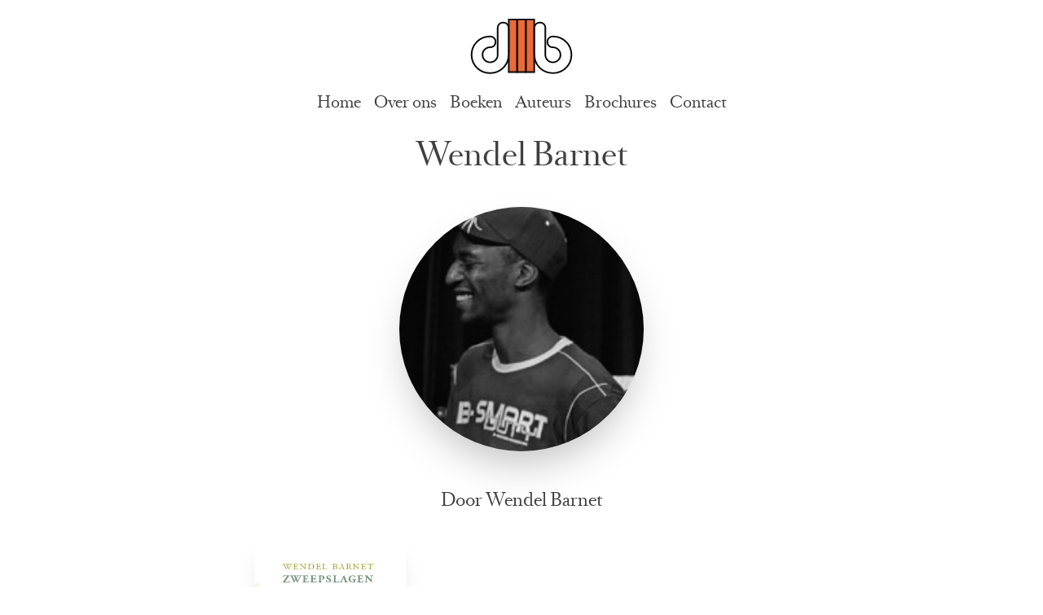

--- FILE ---
content_type: text/html; charset=UTF-8
request_url: https://www.uitgeverijdebrouwerij.nl/auteurs/wendel-barnet/
body_size: 12598
content:
<!doctype html>
<html lang="nl-NL">
<head>
	<meta charset="UTF-8">
	<meta name="viewport" content="width=device-width, initial-scale=1">
	<link rel="profile" href="https://gmpg.org/xfn/11">

	<link rel="apple-touch-icon" sizes="180x180" href="/wp-content/themes/udb/fav/apple-touch-icon.png">
	<link rel="icon" type="image/png" sizes="32x32" href="/wp-content/themes/udb/fav/favicon-32x32.png">
	<link rel="icon" type="image/png" sizes="16x16" href="/wp-content/themes/udb/fav/favicon-16x16.png">
	<link rel="manifest" href="/wp-content/themes/udb/fav/site.webmanifest">
	<link rel="mask-icon" href="/wp-content/themes/udb/fav/safari-pinned-tab.svg" color="#5bbad5">
	<meta name="msapplication-TileColor" content="#da532c">
	<meta name="theme-color" content="#ffffff">

	<title>Wendel Barnet &#8211; Uitgeverij de Brouwerij</title>
<meta name='robots' content='max-image-preview:large' />
<link rel="alternate" type="application/rss+xml" title="Uitgeverij de Brouwerij &raquo; feed" href="https://www.uitgeverijdebrouwerij.nl/feed/" />
<link rel="alternate" type="application/rss+xml" title="Uitgeverij de Brouwerij &raquo; reacties feed" href="https://www.uitgeverijdebrouwerij.nl/comments/feed/" />
<link rel="alternate" type="application/rss+xml" title="Uitgeverij de Brouwerij &raquo; Wendel Barnet reacties feed" href="https://www.uitgeverijdebrouwerij.nl/auteurs/wendel-barnet/feed/" />
<link rel="alternate" title="oEmbed (JSON)" type="application/json+oembed" href="https://www.uitgeverijdebrouwerij.nl/wp-json/oembed/1.0/embed?url=https%3A%2F%2Fwww.uitgeverijdebrouwerij.nl%2Fauteurs%2Fwendel-barnet%2F" />
<link rel="alternate" title="oEmbed (XML)" type="text/xml+oembed" href="https://www.uitgeverijdebrouwerij.nl/wp-json/oembed/1.0/embed?url=https%3A%2F%2Fwww.uitgeverijdebrouwerij.nl%2Fauteurs%2Fwendel-barnet%2F&#038;format=xml" />
<style id='wp-img-auto-sizes-contain-inline-css'>
img:is([sizes=auto i],[sizes^="auto," i]){contain-intrinsic-size:3000px 1500px}
/*# sourceURL=wp-img-auto-sizes-contain-inline-css */
</style>
<style id='wp-emoji-styles-inline-css'>

	img.wp-smiley, img.emoji {
		display: inline !important;
		border: none !important;
		box-shadow: none !important;
		height: 1em !important;
		width: 1em !important;
		margin: 0 0.07em !important;
		vertical-align: -0.1em !important;
		background: none !important;
		padding: 0 !important;
	}
/*# sourceURL=wp-emoji-styles-inline-css */
</style>
<style id='wp-block-library-inline-css'>
:root{--wp-block-synced-color:#7a00df;--wp-block-synced-color--rgb:122,0,223;--wp-bound-block-color:var(--wp-block-synced-color);--wp-editor-canvas-background:#ddd;--wp-admin-theme-color:#007cba;--wp-admin-theme-color--rgb:0,124,186;--wp-admin-theme-color-darker-10:#006ba1;--wp-admin-theme-color-darker-10--rgb:0,107,160.5;--wp-admin-theme-color-darker-20:#005a87;--wp-admin-theme-color-darker-20--rgb:0,90,135;--wp-admin-border-width-focus:2px}@media (min-resolution:192dpi){:root{--wp-admin-border-width-focus:1.5px}}.wp-element-button{cursor:pointer}:root .has-very-light-gray-background-color{background-color:#eee}:root .has-very-dark-gray-background-color{background-color:#313131}:root .has-very-light-gray-color{color:#eee}:root .has-very-dark-gray-color{color:#313131}:root .has-vivid-green-cyan-to-vivid-cyan-blue-gradient-background{background:linear-gradient(135deg,#00d084,#0693e3)}:root .has-purple-crush-gradient-background{background:linear-gradient(135deg,#34e2e4,#4721fb 50%,#ab1dfe)}:root .has-hazy-dawn-gradient-background{background:linear-gradient(135deg,#faaca8,#dad0ec)}:root .has-subdued-olive-gradient-background{background:linear-gradient(135deg,#fafae1,#67a671)}:root .has-atomic-cream-gradient-background{background:linear-gradient(135deg,#fdd79a,#004a59)}:root .has-nightshade-gradient-background{background:linear-gradient(135deg,#330968,#31cdcf)}:root .has-midnight-gradient-background{background:linear-gradient(135deg,#020381,#2874fc)}:root{--wp--preset--font-size--normal:16px;--wp--preset--font-size--huge:42px}.has-regular-font-size{font-size:1em}.has-larger-font-size{font-size:2.625em}.has-normal-font-size{font-size:var(--wp--preset--font-size--normal)}.has-huge-font-size{font-size:var(--wp--preset--font-size--huge)}.has-text-align-center{text-align:center}.has-text-align-left{text-align:left}.has-text-align-right{text-align:right}.has-fit-text{white-space:nowrap!important}#end-resizable-editor-section{display:none}.aligncenter{clear:both}.items-justified-left{justify-content:flex-start}.items-justified-center{justify-content:center}.items-justified-right{justify-content:flex-end}.items-justified-space-between{justify-content:space-between}.screen-reader-text{border:0;clip-path:inset(50%);height:1px;margin:-1px;overflow:hidden;padding:0;position:absolute;width:1px;word-wrap:normal!important}.screen-reader-text:focus{background-color:#ddd;clip-path:none;color:#444;display:block;font-size:1em;height:auto;left:5px;line-height:normal;padding:15px 23px 14px;text-decoration:none;top:5px;width:auto;z-index:100000}html :where(.has-border-color){border-style:solid}html :where([style*=border-top-color]){border-top-style:solid}html :where([style*=border-right-color]){border-right-style:solid}html :where([style*=border-bottom-color]){border-bottom-style:solid}html :where([style*=border-left-color]){border-left-style:solid}html :where([style*=border-width]){border-style:solid}html :where([style*=border-top-width]){border-top-style:solid}html :where([style*=border-right-width]){border-right-style:solid}html :where([style*=border-bottom-width]){border-bottom-style:solid}html :where([style*=border-left-width]){border-left-style:solid}html :where(img[class*=wp-image-]){height:auto;max-width:100%}:where(figure){margin:0 0 1em}html :where(.is-position-sticky){--wp-admin--admin-bar--position-offset:var(--wp-admin--admin-bar--height,0px)}@media screen and (max-width:600px){html :where(.is-position-sticky){--wp-admin--admin-bar--position-offset:0px}}

/*# sourceURL=wp-block-library-inline-css */
</style><style id='global-styles-inline-css'>
:root{--wp--preset--aspect-ratio--square: 1;--wp--preset--aspect-ratio--4-3: 4/3;--wp--preset--aspect-ratio--3-4: 3/4;--wp--preset--aspect-ratio--3-2: 3/2;--wp--preset--aspect-ratio--2-3: 2/3;--wp--preset--aspect-ratio--16-9: 16/9;--wp--preset--aspect-ratio--9-16: 9/16;--wp--preset--color--black: #000000;--wp--preset--color--cyan-bluish-gray: #abb8c3;--wp--preset--color--white: #ffffff;--wp--preset--color--pale-pink: #f78da7;--wp--preset--color--vivid-red: #cf2e2e;--wp--preset--color--luminous-vivid-orange: #ff6900;--wp--preset--color--luminous-vivid-amber: #fcb900;--wp--preset--color--light-green-cyan: #7bdcb5;--wp--preset--color--vivid-green-cyan: #00d084;--wp--preset--color--pale-cyan-blue: #8ed1fc;--wp--preset--color--vivid-cyan-blue: #0693e3;--wp--preset--color--vivid-purple: #9b51e0;--wp--preset--color--udb-orange: #E86B48;--wp--preset--gradient--vivid-cyan-blue-to-vivid-purple: linear-gradient(135deg,rgb(6,147,227) 0%,rgb(155,81,224) 100%);--wp--preset--gradient--light-green-cyan-to-vivid-green-cyan: linear-gradient(135deg,rgb(122,220,180) 0%,rgb(0,208,130) 100%);--wp--preset--gradient--luminous-vivid-amber-to-luminous-vivid-orange: linear-gradient(135deg,rgb(252,185,0) 0%,rgb(255,105,0) 100%);--wp--preset--gradient--luminous-vivid-orange-to-vivid-red: linear-gradient(135deg,rgb(255,105,0) 0%,rgb(207,46,46) 100%);--wp--preset--gradient--very-light-gray-to-cyan-bluish-gray: linear-gradient(135deg,rgb(238,238,238) 0%,rgb(169,184,195) 100%);--wp--preset--gradient--cool-to-warm-spectrum: linear-gradient(135deg,rgb(74,234,220) 0%,rgb(151,120,209) 20%,rgb(207,42,186) 40%,rgb(238,44,130) 60%,rgb(251,105,98) 80%,rgb(254,248,76) 100%);--wp--preset--gradient--blush-light-purple: linear-gradient(135deg,rgb(255,206,236) 0%,rgb(152,150,240) 100%);--wp--preset--gradient--blush-bordeaux: linear-gradient(135deg,rgb(254,205,165) 0%,rgb(254,45,45) 50%,rgb(107,0,62) 100%);--wp--preset--gradient--luminous-dusk: linear-gradient(135deg,rgb(255,203,112) 0%,rgb(199,81,192) 50%,rgb(65,88,208) 100%);--wp--preset--gradient--pale-ocean: linear-gradient(135deg,rgb(255,245,203) 0%,rgb(182,227,212) 50%,rgb(51,167,181) 100%);--wp--preset--gradient--electric-grass: linear-gradient(135deg,rgb(202,248,128) 0%,rgb(113,206,126) 100%);--wp--preset--gradient--midnight: linear-gradient(135deg,rgb(2,3,129) 0%,rgb(40,116,252) 100%);--wp--preset--font-size--small: 13px;--wp--preset--font-size--medium: 20px;--wp--preset--font-size--large: 24px;--wp--preset--font-size--x-large: 42px;--wp--preset--font-size--normal: 16px;--wp--preset--spacing--20: 0.44rem;--wp--preset--spacing--30: 0.67rem;--wp--preset--spacing--40: 1rem;--wp--preset--spacing--50: 1.5rem;--wp--preset--spacing--60: 2.25rem;--wp--preset--spacing--70: 3.38rem;--wp--preset--spacing--80: 5.06rem;--wp--preset--shadow--natural: 6px 6px 9px rgba(0, 0, 0, 0.2);--wp--preset--shadow--deep: 12px 12px 50px rgba(0, 0, 0, 0.4);--wp--preset--shadow--sharp: 6px 6px 0px rgba(0, 0, 0, 0.2);--wp--preset--shadow--outlined: 6px 6px 0px -3px rgb(255, 255, 255), 6px 6px rgb(0, 0, 0);--wp--preset--shadow--crisp: 6px 6px 0px rgb(0, 0, 0);}:where(.is-layout-flex){gap: 0.5em;}:where(.is-layout-grid){gap: 0.5em;}body .is-layout-flex{display: flex;}.is-layout-flex{flex-wrap: wrap;align-items: center;}.is-layout-flex > :is(*, div){margin: 0;}body .is-layout-grid{display: grid;}.is-layout-grid > :is(*, div){margin: 0;}:where(.wp-block-columns.is-layout-flex){gap: 2em;}:where(.wp-block-columns.is-layout-grid){gap: 2em;}:where(.wp-block-post-template.is-layout-flex){gap: 1.25em;}:where(.wp-block-post-template.is-layout-grid){gap: 1.25em;}.has-black-color{color: var(--wp--preset--color--black) !important;}.has-cyan-bluish-gray-color{color: var(--wp--preset--color--cyan-bluish-gray) !important;}.has-white-color{color: var(--wp--preset--color--white) !important;}.has-pale-pink-color{color: var(--wp--preset--color--pale-pink) !important;}.has-vivid-red-color{color: var(--wp--preset--color--vivid-red) !important;}.has-luminous-vivid-orange-color{color: var(--wp--preset--color--luminous-vivid-orange) !important;}.has-luminous-vivid-amber-color{color: var(--wp--preset--color--luminous-vivid-amber) !important;}.has-light-green-cyan-color{color: var(--wp--preset--color--light-green-cyan) !important;}.has-vivid-green-cyan-color{color: var(--wp--preset--color--vivid-green-cyan) !important;}.has-pale-cyan-blue-color{color: var(--wp--preset--color--pale-cyan-blue) !important;}.has-vivid-cyan-blue-color{color: var(--wp--preset--color--vivid-cyan-blue) !important;}.has-vivid-purple-color{color: var(--wp--preset--color--vivid-purple) !important;}.has-black-background-color{background-color: var(--wp--preset--color--black) !important;}.has-cyan-bluish-gray-background-color{background-color: var(--wp--preset--color--cyan-bluish-gray) !important;}.has-white-background-color{background-color: var(--wp--preset--color--white) !important;}.has-pale-pink-background-color{background-color: var(--wp--preset--color--pale-pink) !important;}.has-vivid-red-background-color{background-color: var(--wp--preset--color--vivid-red) !important;}.has-luminous-vivid-orange-background-color{background-color: var(--wp--preset--color--luminous-vivid-orange) !important;}.has-luminous-vivid-amber-background-color{background-color: var(--wp--preset--color--luminous-vivid-amber) !important;}.has-light-green-cyan-background-color{background-color: var(--wp--preset--color--light-green-cyan) !important;}.has-vivid-green-cyan-background-color{background-color: var(--wp--preset--color--vivid-green-cyan) !important;}.has-pale-cyan-blue-background-color{background-color: var(--wp--preset--color--pale-cyan-blue) !important;}.has-vivid-cyan-blue-background-color{background-color: var(--wp--preset--color--vivid-cyan-blue) !important;}.has-vivid-purple-background-color{background-color: var(--wp--preset--color--vivid-purple) !important;}.has-black-border-color{border-color: var(--wp--preset--color--black) !important;}.has-cyan-bluish-gray-border-color{border-color: var(--wp--preset--color--cyan-bluish-gray) !important;}.has-white-border-color{border-color: var(--wp--preset--color--white) !important;}.has-pale-pink-border-color{border-color: var(--wp--preset--color--pale-pink) !important;}.has-vivid-red-border-color{border-color: var(--wp--preset--color--vivid-red) !important;}.has-luminous-vivid-orange-border-color{border-color: var(--wp--preset--color--luminous-vivid-orange) !important;}.has-luminous-vivid-amber-border-color{border-color: var(--wp--preset--color--luminous-vivid-amber) !important;}.has-light-green-cyan-border-color{border-color: var(--wp--preset--color--light-green-cyan) !important;}.has-vivid-green-cyan-border-color{border-color: var(--wp--preset--color--vivid-green-cyan) !important;}.has-pale-cyan-blue-border-color{border-color: var(--wp--preset--color--pale-cyan-blue) !important;}.has-vivid-cyan-blue-border-color{border-color: var(--wp--preset--color--vivid-cyan-blue) !important;}.has-vivid-purple-border-color{border-color: var(--wp--preset--color--vivid-purple) !important;}.has-vivid-cyan-blue-to-vivid-purple-gradient-background{background: var(--wp--preset--gradient--vivid-cyan-blue-to-vivid-purple) !important;}.has-light-green-cyan-to-vivid-green-cyan-gradient-background{background: var(--wp--preset--gradient--light-green-cyan-to-vivid-green-cyan) !important;}.has-luminous-vivid-amber-to-luminous-vivid-orange-gradient-background{background: var(--wp--preset--gradient--luminous-vivid-amber-to-luminous-vivid-orange) !important;}.has-luminous-vivid-orange-to-vivid-red-gradient-background{background: var(--wp--preset--gradient--luminous-vivid-orange-to-vivid-red) !important;}.has-very-light-gray-to-cyan-bluish-gray-gradient-background{background: var(--wp--preset--gradient--very-light-gray-to-cyan-bluish-gray) !important;}.has-cool-to-warm-spectrum-gradient-background{background: var(--wp--preset--gradient--cool-to-warm-spectrum) !important;}.has-blush-light-purple-gradient-background{background: var(--wp--preset--gradient--blush-light-purple) !important;}.has-blush-bordeaux-gradient-background{background: var(--wp--preset--gradient--blush-bordeaux) !important;}.has-luminous-dusk-gradient-background{background: var(--wp--preset--gradient--luminous-dusk) !important;}.has-pale-ocean-gradient-background{background: var(--wp--preset--gradient--pale-ocean) !important;}.has-electric-grass-gradient-background{background: var(--wp--preset--gradient--electric-grass) !important;}.has-midnight-gradient-background{background: var(--wp--preset--gradient--midnight) !important;}.has-small-font-size{font-size: var(--wp--preset--font-size--small) !important;}.has-medium-font-size{font-size: var(--wp--preset--font-size--medium) !important;}.has-large-font-size{font-size: var(--wp--preset--font-size--large) !important;}.has-x-large-font-size{font-size: var(--wp--preset--font-size--x-large) !important;}
/*# sourceURL=global-styles-inline-css */
</style>

<style id='classic-theme-styles-inline-css'>
/*! This file is auto-generated */
.wp-block-button__link{color:#fff;background-color:#32373c;border-radius:9999px;box-shadow:none;text-decoration:none;padding:calc(.667em + 2px) calc(1.333em + 2px);font-size:1.125em}.wp-block-file__button{background:#32373c;color:#fff;text-decoration:none}
/*# sourceURL=/wp-includes/css/classic-themes.min.css */
</style>
<link rel='stylesheet' id='udb-style-css' href='https://www.uitgeverijdebrouwerij.nl/wp-content/themes/udb/style.css?ver=1.0.0' media='all' />
<link rel='stylesheet' id='udb-tailwind-css' href='https://www.uitgeverijdebrouwerij.nl/wp-content/themes/udb/editor-udb.css?ver=6.9' media='' />
<link rel="https://api.w.org/" href="https://www.uitgeverijdebrouwerij.nl/wp-json/" /><link rel="alternate" title="JSON" type="application/json" href="https://www.uitgeverijdebrouwerij.nl/wp-json/wp/v2/auteurs/749" /><link rel="EditURI" type="application/rsd+xml" title="RSD" href="https://www.uitgeverijdebrouwerij.nl/xmlrpc.php?rsd" />
<meta name="generator" content="WordPress 6.9" />
<link rel="canonical" href="https://www.uitgeverijdebrouwerij.nl/auteurs/wendel-barnet/" />
<link rel='shortlink' href='https://www.uitgeverijdebrouwerij.nl/?p=749' />
<link rel="pingback" href="https://www.uitgeverijdebrouwerij.nl/xmlrpc.php"></head>

<body class="wp-singular auteurs-template-default single single-auteurs postid-749 wp-theme-udb">
<div id="page" class="site">
	<a class="skip-link screen-reader-text" href="#primary">Skip to content</a>

	<header id="masthead" class="site-header">
		<div class="site-branding">
			<a href="/" alt="Home">
				<img src="/wp-content/themes/udb/images/udb-brand.svg" alt="Uitgeverij de Brouwerij" />
			</a>
		</div><!-- .site-branding -->
		
		<nav id="site-navigation" class="main-navigation">
			<button class="menu-toggle" aria-controls="primary-menu" aria-expanded="false"></button>
			<div class="menu-main-container"><ul id="primary-menu" class="menu"><li id="menu-item-10" class="menu-item menu-item-type-post_type menu-item-object-page menu-item-home menu-item-10"><a href="https://www.uitgeverijdebrouwerij.nl/">Home</a></li>
<li id="menu-item-7505" class="menu-item menu-item-type-post_type menu-item-object-page menu-item-7505"><a href="https://www.uitgeverijdebrouwerij.nl/over-ons/">Over ons</a></li>
<li id="menu-item-258" class="menu-item menu-item-type-post_type menu-item-object-page menu-item-258"><a href="https://www.uitgeverijdebrouwerij.nl/onze-boeken/">Boeken</a></li>
<li id="menu-item-7858" class="menu-item menu-item-type-post_type menu-item-object-page menu-item-7858"><a href="https://www.uitgeverijdebrouwerij.nl/onze-auteurs/">Auteurs</a></li>
<li id="menu-item-2759" class="menu-item menu-item-type-post_type menu-item-object-page menu-item-2759"><a href="https://www.uitgeverijdebrouwerij.nl/brochure/">Brochures</a></li>
<li id="menu-item-254" class="menu-item menu-item-type-post_type menu-item-object-page menu-item-254"><a href="https://www.uitgeverijdebrouwerij.nl/contact/">Contact</a></li>
</ul></div>		</nav><!-- #site-navigation -->
	</header><!-- #masthead -->

	<main id="primary" class="site-main">

		
<article id="post-749" class="post-749 auteurs type-auteurs status-publish has-post-thumbnail hentry">
	<header class="entry-header mb-12">
		<h1 class="entry-title mb-2">Wendel Barnet</h1>	</header><!-- .entry-header -->

	<div class="udb-author-presentation" style="background: #fafafa url(https://www.uitgeverijdebrouwerij.nl/wp-content/uploads/2011/07/wendelbarnet.jpg) center center;"></div>
	<div class="entry-content"></div><!-- .entry-content -->
	<div class="entry-content"><h4 class="text-center mb-8">Door Wendel Barnet</h4><div class="udb-books"><div class="udb-books__book"><div class="udb-books__plate"><a href="https://www.uitgeverijdebrouwerij.nl/boeken/zweepslagen/"><div class="udb-books__image udb-books--square-cover-" style="background: #fafafa url(https://www.uitgeverijdebrouwerij.nl/wp-content/uploads/2008/07/zweepslagen.jpg) center center;"></div></a><a href="https://www.uitgeverijdebrouwerij.nl/boeken/zweepslagen/"><h3 class="mb-1">Zweepslagen</h3></a></div></div></div></div><!-- .entry-content -->
	<footer class="entry-footer">
			</footer><!-- .entry-footer -->
</article><!-- #post-749 -->

	</main><!-- #main -->


	<footer id="colophon" class="site-footer">

		<div class="flex items-center justify-center my-16">
			<div class="udb-newsletter">
    <img src="/wp-content/themes/udb/images/udb-newsletter.png" alt="Newsletter">
    <div>
        <h4>Nieuwe uitgaven, nieuws en evenementen</h4>
        <form role="search" method="get" id="searchform" action="https://madmimi.com/signups/subscribe/35683">
            <input type="text" class="search_field" id="signup_email" name="signup[email]" placeholder="e-mail" maxlength="150">
            <input type="submit" class="search_submit" value="→"></input>
        </form>
    </div>
</div>		</div>
		
		<div class="flex flex-wrap my-12 bg-gray-50 p-8">
			<div class="w-full md:w-1/2 mb-4 md:mb-0">
				<h3 class="w-full">Boeken</h2>
				<div class="flex flex-wrap">
					<a class="block w-full md:w-1/2 h-6 pr-4 text-xs overflow-ellipsis" alt="Abraham Tuschinski&#8217;s laatste reis" title="Abraham Tuschinski&#8217;s laatste reis"  href="https://www.uitgeverijdebrouwerij.nl/boeken/abraham-tuschinskis-laatste-reis/">Abraham Tuschinski&#8217;s laatste reis</a><a class="block w-full md:w-1/2 h-6 pr-4 text-xs overflow-ellipsis" alt="Ach Joe, wie ziet de dood als groot en blond" title="Ach Joe, wie ziet de dood als groot en blond"  href="https://www.uitgeverijdebrouwerij.nl/boeken/ach-joe-wie-ziet-de-dood-als-groot-en-blond/">Ach Joe, wie ziet de dood als groot en blond</a><a class="block w-full md:w-1/2 h-6 pr-4 text-xs overflow-ellipsis" alt="Al ben je nog zo licht" title="Al ben je nog zo licht"  href="https://www.uitgeverijdebrouwerij.nl/boeken/al-ben-je-nog-zo-licht/">Al ben je nog zo licht</a><a class="block w-full md:w-1/2 h-6 pr-4 text-xs overflow-ellipsis" alt="Alea" title="Alea"  href="https://www.uitgeverijdebrouwerij.nl/boeken/alea/">Alea</a><a class="block w-full md:w-1/2 h-6 pr-4 text-xs overflow-ellipsis" alt="Alma" title="Alma"  href="https://www.uitgeverijdebrouwerij.nl/boeken/alma/">Alma</a><a class="block w-full md:w-1/2 h-6 pr-4 text-xs overflow-ellipsis" alt="Als ik me ophang breekt het touw" title="Als ik me ophang breekt het touw"  href="https://www.uitgeverijdebrouwerij.nl/boeken/als-ik-me-ophang-breekt-het-touw/">Als ik me ophang breekt het touw</a><a class="block w-full md:w-1/2 h-6 pr-4 text-xs overflow-ellipsis" alt="Anorexia, de duivel op mijn schouder" title="Anorexia, de duivel op mijn schouder"  href="https://www.uitgeverijdebrouwerij.nl/boeken/anorexia-de-duivel-op-mijn-schouder/">Anorexia, de duivel op mijn schouder</a><a class="block w-full md:w-1/2 h-6 pr-4 text-xs overflow-ellipsis" alt="Arend &#038; Sofie" title="Arend &#038; Sofie"  href="https://www.uitgeverijdebrouwerij.nl/boeken/arend-sofie/">Arend &#038; Sofie</a><a class="block w-full md:w-1/2 h-6 pr-4 text-xs overflow-ellipsis" alt="Aurora" title="Aurora"  href="https://www.uitgeverijdebrouwerij.nl/boeken/aurora/">Aurora</a><a class="block w-full md:w-1/2 h-6 pr-4 text-xs overflow-ellipsis" alt="Berthe Morisot: een vrouw, een mysterie" title="Berthe Morisot: een vrouw, een mysterie"  href="https://www.uitgeverijdebrouwerij.nl/boeken/berthe-morisot-een-vrouw-een-mysterie/">Berthe Morisot: een vrouw, een mysterie</a><a class="block w-full md:w-1/2 h-6 pr-4 text-xs overflow-ellipsis" alt="Betreden op eigen risico" title="Betreden op eigen risico"  href="https://www.uitgeverijdebrouwerij.nl/boeken/betreden-op-eigen-risico/">Betreden op eigen risico</a><a class="block w-full md:w-1/2 h-6 pr-4 text-xs overflow-ellipsis" alt="Bobby Ewing Blues" title="Bobby Ewing Blues"  href="https://www.uitgeverijdebrouwerij.nl/boeken/bobby-ewing-blues/">Bobby Ewing Blues</a><a class="block w-full md:w-1/2 h-6 pr-4 text-xs overflow-ellipsis" alt="Braincrash" title="Braincrash"  href="https://www.uitgeverijdebrouwerij.nl/boeken/braincrash/">Braincrash</a><a class="block w-full md:w-1/2 h-6 pr-4 text-xs overflow-ellipsis" alt="Brussels kant" title="Brussels kant"  href="https://www.uitgeverijdebrouwerij.nl/boeken/brussels-kant/">Brussels kant</a><a class="block w-full md:w-1/2 h-6 pr-4 text-xs overflow-ellipsis" alt="Clara, de eerste neushoorn in Nederland" title="Clara, de eerste neushoorn in Nederland"  href="https://www.uitgeverijdebrouwerij.nl/boeken/clara-de-neushoorn/">Clara, de eerste neushoorn in Nederland</a><a class="block w-full md:w-1/2 h-6 pr-4 text-xs overflow-ellipsis" alt="Daar heeft mijn lijf zijn thuis" title="Daar heeft mijn lijf zijn thuis"  href="https://www.uitgeverijdebrouwerij.nl/boeken/daar-heeft-mijn-lijf-zijn-thuis/">Daar heeft mijn lijf zijn thuis</a><a class="block w-full md:w-1/2 h-6 pr-4 text-xs overflow-ellipsis" alt="Darwin en ik" title="Darwin en ik"  href="https://www.uitgeverijdebrouwerij.nl/boeken/darwin-en-ik/">Darwin en ik</a><a class="block w-full md:w-1/2 h-6 pr-4 text-xs overflow-ellipsis" alt="De Angstjager" title="De Angstjager"  href="https://www.uitgeverijdebrouwerij.nl/boeken/de-angstjager/">De Angstjager</a><a class="block w-full md:w-1/2 h-6 pr-4 text-xs overflow-ellipsis" alt="De Brander" title="De Brander"  href="https://www.uitgeverijdebrouwerij.nl/boeken/de-brander/">De Brander</a><a class="block w-full md:w-1/2 h-6 pr-4 text-xs overflow-ellipsis" alt="De Buurman" title="De Buurman"  href="https://www.uitgeverijdebrouwerij.nl/boeken/de-buurman/">De Buurman</a><a class="block w-full md:w-1/2 h-6 pr-4 text-xs overflow-ellipsis" alt="De eenzame schaatser" title="De eenzame schaatser"  href="https://www.uitgeverijdebrouwerij.nl/boeken/de-eenzame-schaatser/">De eenzame schaatser</a><a class="block w-full md:w-1/2 h-6 pr-4 text-xs overflow-ellipsis" alt="De eerste priesteres" title="De eerste priesteres"  href="https://www.uitgeverijdebrouwerij.nl/boeken/de-eerste-priesteres/">De eerste priesteres</a><a class="block w-full md:w-1/2 h-6 pr-4 text-xs overflow-ellipsis" alt="De Jutter" title="De Jutter"  href="https://www.uitgeverijdebrouwerij.nl/boeken/de-jutter/">De Jutter</a><a class="block w-full md:w-1/2 h-6 pr-4 text-xs overflow-ellipsis" alt="De laatste wens van Moek" title="De laatste wens van Moek"  href="https://www.uitgeverijdebrouwerij.nl/boeken/de-laatste-wens-van-moek-3/">De laatste wens van Moek</a><a class="block w-full md:w-1/2 h-6 pr-4 text-xs overflow-ellipsis" alt="De man achter de crimineel" title="De man achter de crimineel"  href="https://www.uitgeverijdebrouwerij.nl/boeken/de-man-achter-de-crimineel/">De man achter de crimineel</a><a class="block w-full md:w-1/2 h-6 pr-4 text-xs overflow-ellipsis" alt="De natuur als wetgever" title="De natuur als wetgever"  href="https://www.uitgeverijdebrouwerij.nl/boeken/de-natuur-als-wetgever/">De natuur als wetgever</a><a class="block w-full md:w-1/2 h-6 pr-4 text-xs overflow-ellipsis" alt="De reizen van Ólafur Egilsson" title="De reizen van Ólafur Egilsson"  href="https://www.uitgeverijdebrouwerij.nl/boeken/de-reizen-van-olafur-egilsson/">De reizen van Ólafur Egilsson</a><a class="block w-full md:w-1/2 h-6 pr-4 text-xs overflow-ellipsis" alt="De Ruïne" title="De Ruïne"  href="https://www.uitgeverijdebrouwerij.nl/boeken/de-ruine/">De Ruïne</a><a class="block w-full md:w-1/2 h-6 pr-4 text-xs overflow-ellipsis" alt="De schreeuw van de vlinder" title="De schreeuw van de vlinder"  href="https://www.uitgeverijdebrouwerij.nl/boeken/de-schreeuw-van-de-vlinder/">De schreeuw van de vlinder</a><a class="block w-full md:w-1/2 h-6 pr-4 text-xs overflow-ellipsis" alt="De structuur van asfalt" title="De structuur van asfalt"  href="https://www.uitgeverijdebrouwerij.nl/boeken/de-structuur-van-asfalt/">De structuur van asfalt</a><a class="block w-full md:w-1/2 h-6 pr-4 text-xs overflow-ellipsis" alt="De terugkeer van de groene goden" title="De terugkeer van de groene goden"  href="https://www.uitgeverijdebrouwerij.nl/boeken/de-terugkeer-van-de-groene-goden/">De terugkeer van de groene goden</a><a class="block w-full md:w-1/2 h-6 pr-4 text-xs overflow-ellipsis" alt="De Tromslager" title="De Tromslager"  href="https://www.uitgeverijdebrouwerij.nl/boeken/de-tromslager/">De Tromslager</a><a class="block w-full md:w-1/2 h-6 pr-4 text-xs overflow-ellipsis" alt="De tussenkomst" title="De tussenkomst"  href="https://www.uitgeverijdebrouwerij.nl/boeken/de-tussenkomst/">De tussenkomst</a><a class="block w-full md:w-1/2 h-6 pr-4 text-xs overflow-ellipsis" alt="De weg naar zelfvertrouwen en succes" title="De weg naar zelfvertrouwen en succes"  href="https://www.uitgeverijdebrouwerij.nl/boeken/de-weg-naar-zelfvertrouwen-en-succes/">De weg naar zelfvertrouwen en succes</a><a class="block w-full md:w-1/2 h-6 pr-4 text-xs overflow-ellipsis" alt="De woede van hemel en Hades" title="De woede van hemel en Hades"  href="https://www.uitgeverijdebrouwerij.nl/boeken/de-woede-van-hemel-en-hades/">De woede van hemel en Hades</a><a class="block w-full md:w-1/2 h-6 pr-4 text-xs overflow-ellipsis" alt="Desnoods met harde hand" title="Desnoods met harde hand"  href="https://www.uitgeverijdebrouwerij.nl/boeken/desnoods-met-harde-hand/">Desnoods met harde hand</a><a class="block w-full md:w-1/2 h-6 pr-4 text-xs overflow-ellipsis" alt="Dichter bij Zadkine" title="Dichter bij Zadkine"  href="https://www.uitgeverijdebrouwerij.nl/boeken/dichter-bij-zadkine/">Dichter bij Zadkine</a><a class="block w-full md:w-1/2 h-6 pr-4 text-xs overflow-ellipsis" alt="Dichter in de buurt" title="Dichter in de buurt"  href="https://www.uitgeverijdebrouwerij.nl/boeken/dichter-in-de-buurt/">Dichter in de buurt</a><a class="block w-full md:w-1/2 h-6 pr-4 text-xs overflow-ellipsis" alt="Dieper dan mijn taal kan gaan" title="Dieper dan mijn taal kan gaan"  href="https://www.uitgeverijdebrouwerij.nl/boeken/dieper-dan-mijn-taal-kan-gaan/">Dieper dan mijn taal kan gaan</a><a class="block w-full md:w-1/2 h-6 pr-4 text-xs overflow-ellipsis" alt="Druppels vangen" title="Druppels vangen"  href="https://www.uitgeverijdebrouwerij.nl/boeken/druppels-vangen/">Druppels vangen</a><a class="block w-full md:w-1/2 h-6 pr-4 text-xs overflow-ellipsis" alt="Dynamieken ontrafeld aan de mediationtafel" title="Dynamieken ontrafeld aan de mediationtafel"  href="https://www.uitgeverijdebrouwerij.nl/boeken/dynamieken-ontrafeld/">Dynamieken ontrafeld aan de mediationtafel</a><a class="block w-full md:w-1/2 h-6 pr-4 text-xs overflow-ellipsis" alt="Een zwaluw in de kamer" title="Een zwaluw in de kamer"  href="https://www.uitgeverijdebrouwerij.nl/boeken/een-zwaluw-in-de-kamer/">Een zwaluw in de kamer</a><a class="block w-full md:w-1/2 h-6 pr-4 text-xs overflow-ellipsis" alt="Frambozentuin" title="Frambozentuin"  href="https://www.uitgeverijdebrouwerij.nl/boeken/frambozentuin/">Frambozentuin</a><a class="block w-full md:w-1/2 h-6 pr-4 text-xs overflow-ellipsis" alt="Gebroken bloed" title="Gebroken bloed"  href="https://www.uitgeverijdebrouwerij.nl/boeken/gebroken-bloed/">Gebroken bloed</a><a class="block w-full md:w-1/2 h-6 pr-4 text-xs overflow-ellipsis" alt="Geheim geweld&#8230; En nu?" title="Geheim geweld&#8230; En nu?"  href="https://www.uitgeverijdebrouwerij.nl/boeken/geheim-geweld-en-nu/">Geheim geweld&#8230; En nu?</a><a class="block w-full md:w-1/2 h-6 pr-4 text-xs overflow-ellipsis" alt="Gelieve u te ontdoen van hoed, korset en directoire" title="Gelieve u te ontdoen van hoed, korset en directoire"  href="https://www.uitgeverijdebrouwerij.nl/boeken/gelieve-u-te-ontdoen-van-hoed-korset-en-directoire/">Gelieve u te ontdoen van hoed, korset en directoire</a><a class="block w-full md:w-1/2 h-6 pr-4 text-xs overflow-ellipsis" alt="Gooi me niet weg" title="Gooi me niet weg"  href="https://www.uitgeverijdebrouwerij.nl/boeken/gooi-me-niet-weg/">Gooi me niet weg</a><a class="block w-full md:w-1/2 h-6 pr-4 text-xs overflow-ellipsis" alt="Grensgangers" title="Grensgangers"  href="https://www.uitgeverijdebrouwerij.nl/boeken/grensgangers/">Grensgangers</a><a class="block w-full md:w-1/2 h-6 pr-4 text-xs overflow-ellipsis" alt="Hallo lieverd" title="Hallo lieverd"  href="https://www.uitgeverijdebrouwerij.nl/boeken/hallo-lieverd/">Hallo lieverd</a><a class="block w-full md:w-1/2 h-6 pr-4 text-xs overflow-ellipsis" alt="Help, de psychiater wordt gek" title="Help, de psychiater wordt gek"  href="https://www.uitgeverijdebrouwerij.nl/boeken/help-de-psychiater-wordt-gek/">Help, de psychiater wordt gek</a><a class="block w-full md:w-1/2 h-6 pr-4 text-xs overflow-ellipsis" alt="Het Heksenhuis" title="Het Heksenhuis"  href="https://www.uitgeverijdebrouwerij.nl/boeken/het-heksenhuis/">Het Heksenhuis</a><a class="block w-full md:w-1/2 h-6 pr-4 text-xs overflow-ellipsis" alt="Het loopt wel los" title="Het loopt wel los"  href="https://www.uitgeverijdebrouwerij.nl/boeken/het-loopt-wel-los/">Het loopt wel los</a><a class="block w-full md:w-1/2 h-6 pr-4 text-xs overflow-ellipsis" alt="Het ongrijpbare gelijk van John Winkle" title="Het ongrijpbare gelijk van John Winkle"  href="https://www.uitgeverijdebrouwerij.nl/boeken/het-ongrijpbare-gelijk-van-john-winkle/">Het ongrijpbare gelijk van John Winkle</a><a class="block w-full md:w-1/2 h-6 pr-4 text-xs overflow-ellipsis" alt="Het virginale luchtkasteel" title="Het virginale luchtkasteel"  href="https://www.uitgeverijdebrouwerij.nl/boeken/het-virginale-luchtkasteel/">Het virginale luchtkasteel</a><a class="block w-full md:w-1/2 h-6 pr-4 text-xs overflow-ellipsis" alt="Hoe eindig alles" title="Hoe eindig alles"  href="https://www.uitgeverijdebrouwerij.nl/boeken/hoe-eindig-alles/">Hoe eindig alles</a><a class="block w-full md:w-1/2 h-6 pr-4 text-xs overflow-ellipsis" alt="Hoogland" title="Hoogland"  href="https://www.uitgeverijdebrouwerij.nl/boeken/hoogland/">Hoogland</a><a class="block w-full md:w-1/2 h-6 pr-4 text-xs overflow-ellipsis" alt="Huntington, de verborgen erfenis" title="Huntington, de verborgen erfenis"  href="https://www.uitgeverijdebrouwerij.nl/boeken/huntington-de-verborgen-erfenis/">Huntington, de verborgen erfenis</a><a class="block w-full md:w-1/2 h-6 pr-4 text-xs overflow-ellipsis" alt="Iemand zijn" title="Iemand zijn"  href="https://www.uitgeverijdebrouwerij.nl/boeken/iemand-zijn/">Iemand zijn</a><a class="block w-full md:w-1/2 h-6 pr-4 text-xs overflow-ellipsis" alt="Ik leef in een wereld die ik niet ken" title="Ik leef in een wereld die ik niet ken"  href="https://www.uitgeverijdebrouwerij.nl/boeken/ik-leef-in-een-wereld-die-ik-niet-ken/">Ik leef in een wereld die ik niet ken</a><a class="block w-full md:w-1/2 h-6 pr-4 text-xs overflow-ellipsis" alt="Impact" title="Impact"  href="https://www.uitgeverijdebrouwerij.nl/boeken/impact/">Impact</a><a class="block w-full md:w-1/2 h-6 pr-4 text-xs overflow-ellipsis" alt="In de voetsporen van Zarafa" title="In de voetsporen van Zarafa"  href="https://www.uitgeverijdebrouwerij.nl/boeken/in-de-voetsporen-van-zarafa/">In de voetsporen van Zarafa</a><a class="block w-full md:w-1/2 h-6 pr-4 text-xs overflow-ellipsis" alt="In de Waitman" title="In de Waitman"  href="https://www.uitgeverijdebrouwerij.nl/boeken/in-de-waitman/">In de Waitman</a><a class="block w-full md:w-1/2 h-6 pr-4 text-xs overflow-ellipsis" alt="Ins &#038; Outs van het Moeder-Dochtergesprek" title="Ins &#038; Outs van het Moeder-Dochtergesprek"  href="https://www.uitgeverijdebrouwerij.nl/boeken/ins-outs-van-het-moeder-dochtergesprek/">Ins &#038; Outs van het Moeder-Dochtergesprek</a><a class="block w-full md:w-1/2 h-6 pr-4 text-xs overflow-ellipsis" alt="Invocatie" title="Invocatie"  href="https://www.uitgeverijdebrouwerij.nl/boeken/invocatie/">Invocatie</a><a class="block w-full md:w-1/2 h-6 pr-4 text-xs overflow-ellipsis" alt="Jan Janszoon, admiraal van Salé" title="Jan Janszoon, admiraal van Salé"  href="https://www.uitgeverijdebrouwerij.nl/boeken/jan-janszoon-admiraal-van-sale/">Jan Janszoon, admiraal van Salé</a><a class="block w-full md:w-1/2 h-6 pr-4 text-xs overflow-ellipsis" alt="Kanker is Keihard Knokken" title="Kanker is Keihard Knokken"  href="https://www.uitgeverijdebrouwerij.nl/boeken/kanker-is-keihard-knokken/">Kanker is Keihard Knokken</a><a class="block w-full md:w-1/2 h-6 pr-4 text-xs overflow-ellipsis" alt="Ken je me nog?" title="Ken je me nog?"  href="https://www.uitgeverijdebrouwerij.nl/boeken/ken-je-me-nog/">Ken je me nog?</a><a class="block w-full md:w-1/2 h-6 pr-4 text-xs overflow-ellipsis" alt="Kom Atir kom" title="Kom Atir kom"  href="https://www.uitgeverijdebrouwerij.nl/boeken/kom-atir-kom/">Kom Atir kom</a><a class="block w-full md:w-1/2 h-6 pr-4 text-xs overflow-ellipsis" alt="Kus me nog eens wakker" title="Kus me nog eens wakker"  href="https://www.uitgeverijdebrouwerij.nl/boeken/kus-me-nog-eens-wakker/">Kus me nog eens wakker</a><a class="block w-full md:w-1/2 h-6 pr-4 text-xs overflow-ellipsis" alt="Liefdesgedichten" title="Liefdesgedichten"  href="https://www.uitgeverijdebrouwerij.nl/boeken/liefdesgedichten/">Liefdesgedichten</a><a class="block w-full md:w-1/2 h-6 pr-4 text-xs overflow-ellipsis" alt="Los" title="Los"  href="https://www.uitgeverijdebrouwerij.nl/boeken/los-of-hoe-verwerk-je-een-scheiding/">Los</a><a class="block w-full md:w-1/2 h-6 pr-4 text-xs overflow-ellipsis" alt="Lucht" title="Lucht"  href="https://www.uitgeverijdebrouwerij.nl/boeken/lucht/">Lucht</a><a class="block w-full md:w-1/2 h-6 pr-4 text-xs overflow-ellipsis" alt="Maanman" title="Maanman"  href="https://www.uitgeverijdebrouwerij.nl/boeken/maanman/">Maanman</a><a class="block w-full md:w-1/2 h-6 pr-4 text-xs overflow-ellipsis" alt="Met beide voeten in de modder" title="Met beide voeten in de modder"  href="https://www.uitgeverijdebrouwerij.nl/boeken/met-beide-voeten-in-de-modder/">Met beide voeten in de modder</a><a class="block w-full md:w-1/2 h-6 pr-4 text-xs overflow-ellipsis" alt="Met beide voeten in de modder deel 2" title="Met beide voeten in de modder deel 2"  href="https://www.uitgeverijdebrouwerij.nl/boeken/met-beide-voeten-in-de-modder-deel-2/">Met beide voeten in de modder deel 2</a><a class="block w-full md:w-1/2 h-6 pr-4 text-xs overflow-ellipsis" alt="Met wilskracht naar herstel" title="Met wilskracht naar herstel"  href="https://www.uitgeverijdebrouwerij.nl/boeken/met-wilskracht-naar-herstel/">Met wilskracht naar herstel</a><a class="block w-full md:w-1/2 h-6 pr-4 text-xs overflow-ellipsis" alt="Mijn lichaam is mijn land" title="Mijn lichaam is mijn land"  href="https://www.uitgeverijdebrouwerij.nl/boeken/mijn-lichaam-is-mijn-land/">Mijn lichaam is mijn land</a><a class="block w-full md:w-1/2 h-6 pr-4 text-xs overflow-ellipsis" alt="Mond is spruitje" title="Mond is spruitje"  href="https://www.uitgeverijdebrouwerij.nl/boeken/mond-is-spruitje/">Mond is spruitje</a><a class="block w-full md:w-1/2 h-6 pr-4 text-xs overflow-ellipsis" alt="Morgen vlieg ik terug" title="Morgen vlieg ik terug"  href="https://www.uitgeverijdebrouwerij.nl/boeken/morgen-vlieg-ik-terug/">Morgen vlieg ik terug</a><a class="block w-full md:w-1/2 h-6 pr-4 text-xs overflow-ellipsis" alt="Nabelichting" title="Nabelichting"  href="https://www.uitgeverijdebrouwerij.nl/boeken/nabelichting/">Nabelichting</a><a class="block w-full md:w-1/2 h-6 pr-4 text-xs overflow-ellipsis" alt="Nietzsches afrekening" title="Nietzsches afrekening"  href="https://www.uitgeverijdebrouwerij.nl/boeken/nietzsches-afrekening/">Nietzsches afrekening</a><a class="block w-full md:w-1/2 h-6 pr-4 text-xs overflow-ellipsis" alt="Nieuwe namen" title="Nieuwe namen"  href="https://www.uitgeverijdebrouwerij.nl/boeken/nieuwe-namen/">Nieuwe namen</a><a class="block w-full md:w-1/2 h-6 pr-4 text-xs overflow-ellipsis" alt="Notities van een Hikikomori" title="Notities van een Hikikomori"  href="https://www.uitgeverijdebrouwerij.nl/boeken/notities-van-een-hikikomori/">Notities van een Hikikomori</a><a class="block w-full md:w-1/2 h-6 pr-4 text-xs overflow-ellipsis" alt="Ontijd" title="Ontijd"  href="https://www.uitgeverijdebrouwerij.nl/boeken/ontijd/">Ontijd</a><a class="block w-full md:w-1/2 h-6 pr-4 text-xs overflow-ellipsis" alt="Otto" title="Otto"  href="https://www.uitgeverijdebrouwerij.nl/boeken/otto/">Otto</a><a class="block w-full md:w-1/2 h-6 pr-4 text-xs overflow-ellipsis" alt="Over Winnen" title="Over Winnen"  href="https://www.uitgeverijdebrouwerij.nl/boeken/over-winnen/">Over Winnen</a><a class="block w-full md:w-1/2 h-6 pr-4 text-xs overflow-ellipsis" alt="Partycrash" title="Partycrash"  href="https://www.uitgeverijdebrouwerij.nl/boeken/partycrash/">Partycrash</a><a class="block w-full md:w-1/2 h-6 pr-4 text-xs overflow-ellipsis" alt="Rakelings" title="Rakelings"  href="https://www.uitgeverijdebrouwerij.nl/boeken/rakelings/">Rakelings</a><a class="block w-full md:w-1/2 h-6 pr-4 text-xs overflow-ellipsis" alt="Reimer" title="Reimer"  href="https://www.uitgeverijdebrouwerij.nl/boeken/reimer/">Reimer</a><a class="block w-full md:w-1/2 h-6 pr-4 text-xs overflow-ellipsis" alt="Romeo Delta" title="Romeo Delta"  href="https://www.uitgeverijdebrouwerij.nl/boeken/romeo-delta/">Romeo Delta</a><a class="block w-full md:w-1/2 h-6 pr-4 text-xs overflow-ellipsis" alt="Spits je oren" title="Spits je oren"  href="https://www.uitgeverijdebrouwerij.nl/boeken/spits-je-oren/">Spits je oren</a><a class="block w-full md:w-1/2 h-6 pr-4 text-xs overflow-ellipsis" alt="Sprakeloos" title="Sprakeloos"  href="https://www.uitgeverijdebrouwerij.nl/boeken/sprakeloos/">Sprakeloos</a><a class="block w-full md:w-1/2 h-6 pr-4 text-xs overflow-ellipsis" alt="Stoorzender" title="Stoorzender"  href="https://www.uitgeverijdebrouwerij.nl/boeken/stoorzender/">Stoorzender</a><a class="block w-full md:w-1/2 h-6 pr-4 text-xs overflow-ellipsis" alt="Stormachtig Stil" title="Stormachtig Stil"  href="https://www.uitgeverijdebrouwerij.nl/boeken/stormachtig-stil/">Stormachtig Stil</a><a class="block w-full md:w-1/2 h-6 pr-4 text-xs overflow-ellipsis" alt="Stroomboog" title="Stroomboog"  href="https://www.uitgeverijdebrouwerij.nl/boeken/stroomboog/">Stroomboog</a><a class="block w-full md:w-1/2 h-6 pr-4 text-xs overflow-ellipsis" alt="Terug naar je strandmatje" title="Terug naar je strandmatje"  href="https://www.uitgeverijdebrouwerij.nl/boeken/terug-naar-je-strandmatje/">Terug naar je strandmatje</a><a class="block w-full md:w-1/2 h-6 pr-4 text-xs overflow-ellipsis" alt="Tot vlak voor de sprong" title="Tot vlak voor de sprong"  href="https://www.uitgeverijdebrouwerij.nl/boeken/tot-vlak-voor-de-sprong/">Tot vlak voor de sprong</a><a class="block w-full md:w-1/2 h-6 pr-4 text-xs overflow-ellipsis" alt="Tussentijd" title="Tussentijd"  href="https://www.uitgeverijdebrouwerij.nl/boeken/tussentijd/">Tussentijd</a><a class="block w-full md:w-1/2 h-6 pr-4 text-xs overflow-ellipsis" alt="UitZicht" title="UitZicht"  href="https://www.uitgeverijdebrouwerij.nl/boeken/uitzicht/">UitZicht</a><a class="block w-full md:w-1/2 h-6 pr-4 text-xs overflow-ellipsis" alt="Ultieme wraak" title="Ultieme wraak"  href="https://www.uitgeverijdebrouwerij.nl/boeken/ultieme-wraak/">Ultieme wraak</a><a class="block w-full md:w-1/2 h-6 pr-4 text-xs overflow-ellipsis" alt="Unraveling Dynamics in Mediation" title="Unraveling Dynamics in Mediation"  href="https://www.uitgeverijdebrouwerij.nl/boeken/unraveling-dynamics-in-mediation/">Unraveling Dynamics in Mediation</a><a class="block w-full md:w-1/2 h-6 pr-4 text-xs overflow-ellipsis" alt="Van je moeder moet je het hebben, van je dochter kun je het krijgen&#8230;" title="Van je moeder moet je het hebben, van je dochter kun je het krijgen&#8230;"  href="https://www.uitgeverijdebrouwerij.nl/boeken/van-je-moeder-moet-je-het-hebben-van-je-dochter-kun-je-het-krijgen/">Van je moeder moet je het hebben, van je dochter kun je het krijgen&#8230;</a><a class="block w-full md:w-1/2 h-6 pr-4 text-xs overflow-ellipsis" alt="Vel van licht" title="Vel van licht"  href="https://www.uitgeverijdebrouwerij.nl/boeken/vel-van-licht/">Vel van licht</a><a class="block w-full md:w-1/2 h-6 pr-4 text-xs overflow-ellipsis" alt="Verse taal" title="Verse taal"  href="https://www.uitgeverijdebrouwerij.nl/boeken/verse-taal/">Verse taal</a><a class="block w-full md:w-1/2 h-6 pr-4 text-xs overflow-ellipsis" alt="Voor de muur" title="Voor de muur"  href="https://www.uitgeverijdebrouwerij.nl/boeken/voor-de-muur/">Voor de muur</a><a class="block w-full md:w-1/2 h-6 pr-4 text-xs overflow-ellipsis" alt="Waanzin en Sneeuw" title="Waanzin en Sneeuw"  href="https://www.uitgeverijdebrouwerij.nl/boeken/waanzin-en-sneeuw/">Waanzin en Sneeuw</a><a class="block w-full md:w-1/2 h-6 pr-4 text-xs overflow-ellipsis" alt="Waarom heb je het paard alleen gelaten" title="Waarom heb je het paard alleen gelaten"  href="https://www.uitgeverijdebrouwerij.nl/boeken/waarom-heb-je-het-paard-alleen-gelaten/">Waarom heb je het paard alleen gelaten</a><a class="block w-full md:w-1/2 h-6 pr-4 text-xs overflow-ellipsis" alt="Wat kan ons gebeuren" title="Wat kan ons gebeuren"  href="https://www.uitgeverijdebrouwerij.nl/boeken/wat-kan-ons-gebeuren/">Wat kan ons gebeuren</a><a class="block w-full md:w-1/2 h-6 pr-4 text-xs overflow-ellipsis" alt="Wat overblijft is naamloos" title="Wat overblijft is naamloos"  href="https://www.uitgeverijdebrouwerij.nl/boeken/wat-overblijft-is-naamloos/">Wat overblijft is naamloos</a><a class="block w-full md:w-1/2 h-6 pr-4 text-xs overflow-ellipsis" alt="We doen of er niets aan de hand is" title="We doen of er niets aan de hand is"  href="https://www.uitgeverijdebrouwerij.nl/boeken/we-doen-of-er-niets-aan-de-hand-is/">We doen of er niets aan de hand is</a><a class="block w-full md:w-1/2 h-6 pr-4 text-xs overflow-ellipsis" alt="Wie de jeugd heeft kan wel janken" title="Wie de jeugd heeft kan wel janken"  href="https://www.uitgeverijdebrouwerij.nl/boeken/wie-de-jeugd-heeft-kan-wel-janken/">Wie de jeugd heeft kan wel janken</a><a class="block w-full md:w-1/2 h-6 pr-4 text-xs overflow-ellipsis" alt="Wie vleugels heeft" title="Wie vleugels heeft"  href="https://www.uitgeverijdebrouwerij.nl/boeken/wie-vleugels-heeft/">Wie vleugels heeft</a><a class="block w-full md:w-1/2 h-6 pr-4 text-xs overflow-ellipsis" alt="Winter op je yogamatje" title="Winter op je yogamatje"  href="https://www.uitgeverijdebrouwerij.nl/boeken/winter-op-je-yogamatje/">Winter op je yogamatje</a><a class="block w-full md:w-1/2 h-6 pr-4 text-xs overflow-ellipsis" alt="Zacht zand" title="Zacht zand"  href="https://www.uitgeverijdebrouwerij.nl/boeken/zacht-zand/">Zacht zand</a><a class="block w-full md:w-1/2 h-6 pr-4 text-xs overflow-ellipsis" alt="Zichtbaar alleen" title="Zichtbaar alleen"  href="https://www.uitgeverijdebrouwerij.nl/boeken/zichtbaar-alleen/">Zichtbaar alleen</a><a class="block w-full md:w-1/2 h-6 pr-4 text-xs overflow-ellipsis" alt="Zoals de wind in maart graven beroert" title="Zoals de wind in maart graven beroert"  href="https://www.uitgeverijdebrouwerij.nl/boeken/zoals-de-wind-in-maart-graven-beroert/">Zoals de wind in maart graven beroert</a><a class="block w-full md:w-1/2 h-6 pr-4 text-xs overflow-ellipsis" alt="Zolang niet alles is verteld" title="Zolang niet alles is verteld"  href="https://www.uitgeverijdebrouwerij.nl/boeken/zolang-niet-alles-is-verteld/">Zolang niet alles is verteld</a><a class="block w-full md:w-1/2 h-6 pr-4 text-xs overflow-ellipsis" alt="Zweepslagen" title="Zweepslagen"  href="https://www.uitgeverijdebrouwerij.nl/boeken/zweepslagen/">Zweepslagen</a><a class="block w-full md:w-1/2 h-6 pr-4 text-xs overflow-ellipsis" alt="Zwerfvuil" title="Zwerfvuil"  href="https://www.uitgeverijdebrouwerij.nl/boeken/zwerfvuil/">Zwerfvuil</a>				</div>
			</div>
			<div class="w-full md:w-1/2">
				<h3 class="w-full">Auteurs</h2>
				<div class="flex flex-wrap">
					<a class="block w-full lg:w-1/2 h-6 pr-4 text-xs overflow-ellipsis" alt="Adriaan van IJperen" title="Adriaan van IJperen"  href="https://www.uitgeverijdebrouwerij.nl/auteurs/adriaan-van-ijperen/">Adriaan van IJperen</a><a class="block w-full lg:w-1/2 h-6 pr-4 text-xs overflow-ellipsis" alt="Agnita de Ranitz" title="Agnita de Ranitz"  href="https://www.uitgeverijdebrouwerij.nl/auteurs/agnita-de-ranitz/">Agnita de Ranitz</a><a class="block w-full lg:w-1/2 h-6 pr-4 text-xs overflow-ellipsis" alt="Aids on stage" title="Aids on stage"  href="https://www.uitgeverijdebrouwerij.nl/auteurs/aids-on-stage/">Aids on stage</a><a class="block w-full lg:w-1/2 h-6 pr-4 text-xs overflow-ellipsis" alt="Albert Heringa" title="Albert Heringa"  href="https://www.uitgeverijdebrouwerij.nl/auteurs/albert-heringa/">Albert Heringa</a><a class="block w-full lg:w-1/2 h-6 pr-4 text-xs overflow-ellipsis" alt="Alejandra Slutzky" title="Alejandra Slutzky"  href="https://www.uitgeverijdebrouwerij.nl/auteurs/alejandra-slutzky/">Alejandra Slutzky</a><a class="block w-full lg:w-1/2 h-6 pr-4 text-xs overflow-ellipsis" alt="Alice Altink" title="Alice Altink"  href="https://www.uitgeverijdebrouwerij.nl/auteurs/alice-altink/">Alice Altink</a><a class="block w-full lg:w-1/2 h-6 pr-4 text-xs overflow-ellipsis" alt="Anne Borsboom" title="Anne Borsboom"  href="https://www.uitgeverijdebrouwerij.nl/auteurs/anne-borsboom/">Anne Borsboom</a><a class="block w-full lg:w-1/2 h-6 pr-4 text-xs overflow-ellipsis" alt="Arne Zuidhoek" title="Arne Zuidhoek"  href="https://www.uitgeverijdebrouwerij.nl/auteurs/arne-zuidhoek/">Arne Zuidhoek</a><a class="block w-full lg:w-1/2 h-6 pr-4 text-xs overflow-ellipsis" alt="Bart van Leeuwen" title="Bart van Leeuwen"  href="https://www.uitgeverijdebrouwerij.nl/auteurs/bart-van-leeuwen/">Bart van Leeuwen</a><a class="block w-full lg:w-1/2 h-6 pr-4 text-xs overflow-ellipsis" alt="Bert Verhoeff" title="Bert Verhoeff"  href="https://www.uitgeverijdebrouwerij.nl/auteurs/bert-verhoeff/">Bert Verhoeff</a><a class="block w-full lg:w-1/2 h-6 pr-4 text-xs overflow-ellipsis" alt="Carl Driessen" title="Carl Driessen"  href="https://www.uitgeverijdebrouwerij.nl/auteurs/carl-driessen/">Carl Driessen</a><a class="block w-full lg:w-1/2 h-6 pr-4 text-xs overflow-ellipsis" alt="Cora Frowijn" title="Cora Frowijn"  href="https://www.uitgeverijdebrouwerij.nl/auteurs/cora-frowijn/">Cora Frowijn</a><a class="block w-full lg:w-1/2 h-6 pr-4 text-xs overflow-ellipsis" alt="Cynthia Stijger Aramburu" title="Cynthia Stijger Aramburu"  href="https://www.uitgeverijdebrouwerij.nl/auteurs/cynthia-stijger/">Cynthia Stijger Aramburu</a><a class="block w-full lg:w-1/2 h-6 pr-4 text-xs overflow-ellipsis" alt="David Bakker" title="David Bakker"  href="https://www.uitgeverijdebrouwerij.nl/auteurs/david-bakker/">David Bakker</a><a class="block w-full lg:w-1/2 h-6 pr-4 text-xs overflow-ellipsis" alt="David Muiderman" title="David Muiderman"  href="https://www.uitgeverijdebrouwerij.nl/auteurs/david-muiderman/">David Muiderman</a><a class="block w-full lg:w-1/2 h-6 pr-4 text-xs overflow-ellipsis" alt="Leerlingen Rotterdam" title="Leerlingen Rotterdam"  href="https://www.uitgeverijdebrouwerij.nl/auteurs/diverse-auteurs-dichter-bij-zadkine/">Leerlingen Rotterdam</a><a class="block w-full lg:w-1/2 h-6 pr-4 text-xs overflow-ellipsis" alt="Leerlingen Den Hoorn" title="Leerlingen Den Hoorn"  href="https://www.uitgeverijdebrouwerij.nl/auteurs/diversen/">Leerlingen Den Hoorn</a><a class="block w-full lg:w-1/2 h-6 pr-4 text-xs overflow-ellipsis" alt="Eelt" title="Eelt"  href="https://www.uitgeverijdebrouwerij.nl/auteurs/eelt/">Eelt</a><a class="block w-full lg:w-1/2 h-6 pr-4 text-xs overflow-ellipsis" alt="Eveline van de Putte" title="Eveline van de Putte"  href="https://www.uitgeverijdebrouwerij.nl/auteurs/eveline-van-de-putte/">Eveline van de Putte</a><a class="block w-full lg:w-1/2 h-6 pr-4 text-xs overflow-ellipsis" alt="Felix Heersink" title="Felix Heersink"  href="https://www.uitgeverijdebrouwerij.nl/auteurs/felix-heersink/">Felix Heersink</a><a class="block w-full lg:w-1/2 h-6 pr-4 text-xs overflow-ellipsis" alt="Fonger Boontjes" title="Fonger Boontjes"  href="https://www.uitgeverijdebrouwerij.nl/auteurs/fonger-boontjes/">Fonger Boontjes</a><a class="block w-full lg:w-1/2 h-6 pr-4 text-xs overflow-ellipsis" alt="Fred Neerhoff" title="Fred Neerhoff"  href="https://www.uitgeverijdebrouwerij.nl/auteurs/fred-neerhoff/">Fred Neerhoff</a><a class="block w-full lg:w-1/2 h-6 pr-4 text-xs overflow-ellipsis" alt="Frieda Schijven" title="Frieda Schijven"  href="https://www.uitgeverijdebrouwerij.nl/auteurs/frieda-schijven/">Frieda Schijven</a><a class="block w-full lg:w-1/2 h-6 pr-4 text-xs overflow-ellipsis" alt="Frits Bosch" title="Frits Bosch"  href="https://www.uitgeverijdebrouwerij.nl/auteurs/frits-bosch/">Frits Bosch</a><a class="block w-full lg:w-1/2 h-6 pr-4 text-xs overflow-ellipsis" alt="Frits Oostervink" title="Frits Oostervink"  href="https://www.uitgeverijdebrouwerij.nl/auteurs/frits-oostervink/">Frits Oostervink</a><a class="block w-full lg:w-1/2 h-6 pr-4 text-xs overflow-ellipsis" alt="Gerrit Hoogstraaten" title="Gerrit Hoogstraaten"  href="https://www.uitgeverijdebrouwerij.nl/auteurs/gerrit-hoogstraaten/">Gerrit Hoogstraaten</a><a class="block w-full lg:w-1/2 h-6 pr-4 text-xs overflow-ellipsis" alt="Gerrit Molenaar" title="Gerrit Molenaar"  href="https://www.uitgeverijdebrouwerij.nl/auteurs/gerrit-molenaar/">Gerrit Molenaar</a><a class="block w-full lg:w-1/2 h-6 pr-4 text-xs overflow-ellipsis" alt="Hameeda Lakho" title="Hameeda Lakho"  href="https://www.uitgeverijdebrouwerij.nl/auteurs/hameeda-lakho/">Hameeda Lakho</a><a class="block w-full lg:w-1/2 h-6 pr-4 text-xs overflow-ellipsis" alt="Hans Eijsackers" title="Hans Eijsackers"  href="https://www.uitgeverijdebrouwerij.nl/auteurs/hans-eijsackers/">Hans Eijsackers</a><a class="block w-full lg:w-1/2 h-6 pr-4 text-xs overflow-ellipsis" alt="Hans Leduc" title="Hans Leduc"  href="https://www.uitgeverijdebrouwerij.nl/auteurs/hans-leduc/">Hans Leduc</a><a class="block w-full lg:w-1/2 h-6 pr-4 text-xs overflow-ellipsis" alt="Henriette Faas" title="Henriette Faas"  href="https://www.uitgeverijdebrouwerij.nl/auteurs/henriette-faas/">Henriette Faas</a><a class="block w-full lg:w-1/2 h-6 pr-4 text-xs overflow-ellipsis" alt="Herma de Beer" title="Herma de Beer"  href="https://www.uitgeverijdebrouwerij.nl/auteurs/herma-de-beer/">Herma de Beer</a><a class="block w-full lg:w-1/2 h-6 pr-4 text-xs overflow-ellipsis" alt="Hilde Houweling" title="Hilde Houweling"  href="https://www.uitgeverijdebrouwerij.nl/auteurs/hilde-houweling/">Hilde Houweling</a><a class="block w-full lg:w-1/2 h-6 pr-4 text-xs overflow-ellipsis" alt="Hrvoje Pero Senda" title="Hrvoje Pero Senda"  href="https://www.uitgeverijdebrouwerij.nl/auteurs/hrvoje-pero-senda/">Hrvoje Pero Senda</a><a class="block w-full lg:w-1/2 h-6 pr-4 text-xs overflow-ellipsis" alt="Ina Stabergh" title="Ina Stabergh"  href="https://www.uitgeverijdebrouwerij.nl/auteurs/ina-stabergh/">Ina Stabergh</a><a class="block w-full lg:w-1/2 h-6 pr-4 text-xs overflow-ellipsis" alt="Jacqueline Zirkzee" title="Jacqueline Zirkzee"  href="https://www.uitgeverijdebrouwerij.nl/auteurs/jacqueline-zirkzee/">Jacqueline Zirkzee</a><a class="block w-full lg:w-1/2 h-6 pr-4 text-xs overflow-ellipsis" alt="Jan Bais" title="Jan Bais"  href="https://www.uitgeverijdebrouwerij.nl/auteurs/jan-bais/">Jan Bais</a><a class="block w-full lg:w-1/2 h-6 pr-4 text-xs overflow-ellipsis" alt="Jan Herman Brinks" title="Jan Herman Brinks"  href="https://www.uitgeverijdebrouwerij.nl/auteurs/jan-herman-brinks/">Jan Herman Brinks</a><a class="block w-full lg:w-1/2 h-6 pr-4 text-xs overflow-ellipsis" alt="Johan Bordewijk" title="Johan Bordewijk"  href="https://www.uitgeverijdebrouwerij.nl/auteurs/johan-bordewijk/">Johan Bordewijk</a><a class="block w-full lg:w-1/2 h-6 pr-4 text-xs overflow-ellipsis" alt="John Moens" title="John Moens"  href="https://www.uitgeverijdebrouwerij.nl/auteurs/john-moens/">John Moens</a><a class="block w-full lg:w-1/2 h-6 pr-4 text-xs overflow-ellipsis" alt="John Toxopeus" title="John Toxopeus"  href="https://www.uitgeverijdebrouwerij.nl/auteurs/john-toxopeus/">John Toxopeus</a><a class="block w-full lg:w-1/2 h-6 pr-4 text-xs overflow-ellipsis" alt="Joris van Os" title="Joris van Os"  href="https://www.uitgeverijdebrouwerij.nl/auteurs/joris-van-os/">Joris van Os</a><a class="block w-full lg:w-1/2 h-6 pr-4 text-xs overflow-ellipsis" alt="Jorrit Lepstra" title="Jorrit Lepstra"  href="https://www.uitgeverijdebrouwerij.nl/auteurs/jorrit-lepstra/">Jorrit Lepstra</a><a class="block w-full lg:w-1/2 h-6 pr-4 text-xs overflow-ellipsis" alt="Judith de Graaf" title="Judith de Graaf"  href="https://www.uitgeverijdebrouwerij.nl/auteurs/judith-de-graaf/">Judith de Graaf</a><a class="block w-full lg:w-1/2 h-6 pr-4 text-xs overflow-ellipsis" alt="Karel Kramer" title="Karel Kramer"  href="https://www.uitgeverijdebrouwerij.nl/auteurs/karel-kramer/">Karel Kramer</a><a class="block w-full lg:w-1/2 h-6 pr-4 text-xs overflow-ellipsis" alt="Kieke Plooij" title="Kieke Plooij"  href="https://www.uitgeverijdebrouwerij.nl/auteurs/kieke-plooij/">Kieke Plooij</a><a class="block w-full lg:w-1/2 h-6 pr-4 text-xs overflow-ellipsis" alt="Kim van der Schie" title="Kim van der Schie"  href="https://www.uitgeverijdebrouwerij.nl/auteurs/kim-van-der-schie/">Kim van der Schie</a><a class="block w-full lg:w-1/2 h-6 pr-4 text-xs overflow-ellipsis" alt="Koen Versleijen &amp; Alwin Grijseels" title="Koen Versleijen &amp; Alwin Grijseels"  href="https://www.uitgeverijdebrouwerij.nl/auteurs/koen-versleijen/">Koen Versleijen &amp; Alwin Grijseels</a><a class="block w-full lg:w-1/2 h-6 pr-4 text-xs overflow-ellipsis" alt="Laura van den Boogert" title="Laura van den Boogert"  href="https://www.uitgeverijdebrouwerij.nl/auteurs/laura-van-den-boogert/">Laura van den Boogert</a><a class="block w-full lg:w-1/2 h-6 pr-4 text-xs overflow-ellipsis" alt="Leen Van Der Schueren" title="Leen Van Der Schueren"  href="https://www.uitgeverijdebrouwerij.nl/auteurs/leen-van-der-schueren/">Leen Van Der Schueren</a><a class="block w-full lg:w-1/2 h-6 pr-4 text-xs overflow-ellipsis" alt="Leendert Lodder" title="Leendert Lodder"  href="https://www.uitgeverijdebrouwerij.nl/auteurs/leendert-lodder/">Leendert Lodder</a><a class="block w-full lg:w-1/2 h-6 pr-4 text-xs overflow-ellipsis" alt="Leerlingen Maassluis" title="Leerlingen Maassluis"  href="https://www.uitgeverijdebrouwerij.nl/auteurs/leerlingen-maassluis/">Leerlingen Maassluis</a><a class="block w-full lg:w-1/2 h-6 pr-4 text-xs overflow-ellipsis" alt="Leo Stilma" title="Leo Stilma"  href="https://www.uitgeverijdebrouwerij.nl/auteurs/leo-stilma/">Leo Stilma</a><a class="block w-full lg:w-1/2 h-6 pr-4 text-xs overflow-ellipsis" alt="Leon van Zomeren" title="Leon van Zomeren"  href="https://www.uitgeverijdebrouwerij.nl/auteurs/leon-van-zomeren/">Leon van Zomeren</a><a class="block w-full lg:w-1/2 h-6 pr-4 text-xs overflow-ellipsis" alt="Lisa Hilders" title="Lisa Hilders"  href="https://www.uitgeverijdebrouwerij.nl/auteurs/lisa-hilders/">Lisa Hilders</a><a class="block w-full lg:w-1/2 h-6 pr-4 text-xs overflow-ellipsis" alt="Maatje van Eck" title="Maatje van Eck"  href="https://www.uitgeverijdebrouwerij.nl/auteurs/maatje-van-eck/">Maatje van Eck</a><a class="block w-full lg:w-1/2 h-6 pr-4 text-xs overflow-ellipsis" alt="Mahmoud Darwish" title="Mahmoud Darwish"  href="https://www.uitgeverijdebrouwerij.nl/auteurs/mahmoud-darwish/">Mahmoud Darwish</a><a class="block w-full lg:w-1/2 h-6 pr-4 text-xs overflow-ellipsis" alt="Marieke de Winter" title="Marieke de Winter"  href="https://www.uitgeverijdebrouwerij.nl/auteurs/marieke-de-winter/">Marieke de Winter</a><a class="block w-full lg:w-1/2 h-6 pr-4 text-xs overflow-ellipsis" alt="Marjan Scheer" title="Marjan Scheer"  href="https://www.uitgeverijdebrouwerij.nl/auteurs/marjan-scheer/">Marjan Scheer</a><a class="block w-full lg:w-1/2 h-6 pr-4 text-xs overflow-ellipsis" alt="Marjolijn Markus" title="Marjolijn Markus"  href="https://www.uitgeverijdebrouwerij.nl/auteurs/marjolijn-markus/">Marjolijn Markus</a><a class="block w-full lg:w-1/2 h-6 pr-4 text-xs overflow-ellipsis" alt="Marre van Dantzig" title="Marre van Dantzig"  href="https://www.uitgeverijdebrouwerij.nl/auteurs/marre-van-danzig/">Marre van Dantzig</a><a class="block w-full lg:w-1/2 h-6 pr-4 text-xs overflow-ellipsis" alt="Mayke Smit" title="Mayke Smit"  href="https://www.uitgeverijdebrouwerij.nl/auteurs/mayke-smit/">Mayke Smit</a><a class="block w-full lg:w-1/2 h-6 pr-4 text-xs overflow-ellipsis" alt="Michiel Mulder" title="Michiel Mulder"  href="https://www.uitgeverijdebrouwerij.nl/auteurs/michiel-mulder/">Michiel Mulder</a><a class="block w-full lg:w-1/2 h-6 pr-4 text-xs overflow-ellipsis" alt="Nathalie Vet" title="Nathalie Vet"  href="https://www.uitgeverijdebrouwerij.nl/auteurs/nathalie-vet/">Nathalie Vet</a><a class="block w-full lg:w-1/2 h-6 pr-4 text-xs overflow-ellipsis" alt="Philippe Diepvents" title="Philippe Diepvents"  href="https://www.uitgeverijdebrouwerij.nl/auteurs/philippe-diepvents/">Philippe Diepvents</a><a class="block w-full lg:w-1/2 h-6 pr-4 text-xs overflow-ellipsis" alt="Ria Schopman" title="Ria Schopman"  href="https://www.uitgeverijdebrouwerij.nl/auteurs/ria-schopman/">Ria Schopman</a><a class="block w-full lg:w-1/2 h-6 pr-4 text-xs overflow-ellipsis" alt="Ria van Amelsvoort" title="Ria van Amelsvoort"  href="https://www.uitgeverijdebrouwerij.nl/auteurs/ria-van-amelsvoort/">Ria van Amelsvoort</a><a class="block w-full lg:w-1/2 h-6 pr-4 text-xs overflow-ellipsis" alt="Roelof Broekman" title="Roelof Broekman"  href="https://www.uitgeverijdebrouwerij.nl/auteurs/roelof-broekman/">Roelof Broekman</a><a class="block w-full lg:w-1/2 h-6 pr-4 text-xs overflow-ellipsis" alt="Ron Appeldoorn" title="Ron Appeldoorn"  href="https://www.uitgeverijdebrouwerij.nl/auteurs/ron-appeldoorn/">Ron Appeldoorn</a><a class="block w-full lg:w-1/2 h-6 pr-4 text-xs overflow-ellipsis" alt="Ruben Philipsen" title="Ruben Philipsen"  href="https://www.uitgeverijdebrouwerij.nl/auteurs/ruben-philipsen/">Ruben Philipsen</a><a class="block w-full lg:w-1/2 h-6 pr-4 text-xs overflow-ellipsis" alt="Ruben van Luijk" title="Ruben van Luijk"  href="https://www.uitgeverijdebrouwerij.nl/auteurs/ruben-van-luijk/">Ruben van Luijk</a><a class="block w-full lg:w-1/2 h-6 pr-4 text-xs overflow-ellipsis" alt="Ruud en Leo Sybrandy" title="Ruud en Leo Sybrandy"  href="https://www.uitgeverijdebrouwerij.nl/auteurs/ruud-en-leo-sybrandy/">Ruud en Leo Sybrandy</a><a class="block w-full lg:w-1/2 h-6 pr-4 text-xs overflow-ellipsis" alt="Salah Hassan" title="Salah Hassan"  href="https://www.uitgeverijdebrouwerij.nl/auteurs/salah-hassan/">Salah Hassan</a><a class="block w-full lg:w-1/2 h-6 pr-4 text-xs overflow-ellipsis" alt="Teun van der Heijden" title="Teun van der Heijden"  href="https://www.uitgeverijdebrouwerij.nl/auteurs/teun-van-der-heijden/">Teun van der Heijden</a><a class="block w-full lg:w-1/2 h-6 pr-4 text-xs overflow-ellipsis" alt="Tom Cornu" title="Tom Cornu"  href="https://www.uitgeverijdebrouwerij.nl/auteurs/tom-cornu/">Tom Cornu</a><a class="block w-full lg:w-1/2 h-6 pr-4 text-xs overflow-ellipsis" alt="Vittorio Busato" title="Vittorio Busato"  href="https://www.uitgeverijdebrouwerij.nl/auteurs/vittorio-busato/">Vittorio Busato</a><a class="block w-full lg:w-1/2 h-6 pr-4 text-xs overflow-ellipsis" alt="Wahé Arsèn" title="Wahé Arsèn"  href="https://www.uitgeverijdebrouwerij.nl/auteurs/wahe-arsen/">Wahé Arsèn</a><a class="block w-full lg:w-1/2 h-6 pr-4 text-xs overflow-ellipsis" alt="Wendel Barnet" title="Wendel Barnet"  href="https://www.uitgeverijdebrouwerij.nl/auteurs/wendel-barnet/">Wendel Barnet</a><a class="block w-full lg:w-1/2 h-6 pr-4 text-xs overflow-ellipsis" alt="Werry Crone" title="Werry Crone"  href="https://www.uitgeverijdebrouwerij.nl/auteurs/werry-crone/">Werry Crone</a><a class="block w-full lg:w-1/2 h-6 pr-4 text-xs overflow-ellipsis" alt="Willem Brouwer" title="Willem Brouwer"  href="https://www.uitgeverijdebrouwerij.nl/auteurs/willem-brouwer/">Willem Brouwer</a><a class="block w-full lg:w-1/2 h-6 pr-4 text-xs overflow-ellipsis" alt="Willem Keizer" title="Willem Keizer"  href="https://www.uitgeverijdebrouwerij.nl/auteurs/willem-keizer/">Willem Keizer</a><a class="block w-full lg:w-1/2 h-6 pr-4 text-xs overflow-ellipsis" alt="Wilma Paalman" title="Wilma Paalman"  href="https://www.uitgeverijdebrouwerij.nl/auteurs/wilma-paalman/">Wilma Paalman</a><a class="block w-full lg:w-1/2 h-6 pr-4 text-xs overflow-ellipsis" alt="Wouter van Heiningen" title="Wouter van Heiningen"  href="https://www.uitgeverijdebrouwerij.nl/auteurs/wouter-van-heiningen/">Wouter van Heiningen</a>				</div>
			</div>
		</div>

		<div class="site-info text-center my-12">
			Uitgeverij de Brouwerij &copy; 2025 			 | website - illustratie door <a href="http://www.bravebox.io/">Bravebox</a>		</div><!-- .site-info -->

	</footer><!-- #colophon -->
</div><!-- #page -->

<script type="speculationrules">
{"prefetch":[{"source":"document","where":{"and":[{"href_matches":"/*"},{"not":{"href_matches":["/wp-*.php","/wp-admin/*","/wp-content/uploads/*","/wp-content/*","/wp-content/plugins/*","/wp-content/themes/udb/*","/*\\?(.+)"]}},{"not":{"selector_matches":"a[rel~=\"nofollow\"]"}},{"not":{"selector_matches":".no-prefetch, .no-prefetch a"}}]},"eagerness":"conservative"}]}
</script>
<script src="https://www.uitgeverijdebrouwerij.nl/wp-content/themes/udb/js/navigation.js?ver=1.0.0" id="udb-navigation-js"></script>
<script src="https://www.uitgeverijdebrouwerij.nl/wp-includes/js/comment-reply.min.js?ver=6.9" id="comment-reply-js" async data-wp-strategy="async" fetchpriority="low"></script>
<script id="wp-emoji-settings" type="application/json">
{"baseUrl":"https://s.w.org/images/core/emoji/17.0.2/72x72/","ext":".png","svgUrl":"https://s.w.org/images/core/emoji/17.0.2/svg/","svgExt":".svg","source":{"concatemoji":"https://www.uitgeverijdebrouwerij.nl/wp-includes/js/wp-emoji-release.min.js?ver=6.9"}}
</script>
<script type="module">
/*! This file is auto-generated */
const a=JSON.parse(document.getElementById("wp-emoji-settings").textContent),o=(window._wpemojiSettings=a,"wpEmojiSettingsSupports"),s=["flag","emoji"];function i(e){try{var t={supportTests:e,timestamp:(new Date).valueOf()};sessionStorage.setItem(o,JSON.stringify(t))}catch(e){}}function c(e,t,n){e.clearRect(0,0,e.canvas.width,e.canvas.height),e.fillText(t,0,0);t=new Uint32Array(e.getImageData(0,0,e.canvas.width,e.canvas.height).data);e.clearRect(0,0,e.canvas.width,e.canvas.height),e.fillText(n,0,0);const a=new Uint32Array(e.getImageData(0,0,e.canvas.width,e.canvas.height).data);return t.every((e,t)=>e===a[t])}function p(e,t){e.clearRect(0,0,e.canvas.width,e.canvas.height),e.fillText(t,0,0);var n=e.getImageData(16,16,1,1);for(let e=0;e<n.data.length;e++)if(0!==n.data[e])return!1;return!0}function u(e,t,n,a){switch(t){case"flag":return n(e,"\ud83c\udff3\ufe0f\u200d\u26a7\ufe0f","\ud83c\udff3\ufe0f\u200b\u26a7\ufe0f")?!1:!n(e,"\ud83c\udde8\ud83c\uddf6","\ud83c\udde8\u200b\ud83c\uddf6")&&!n(e,"\ud83c\udff4\udb40\udc67\udb40\udc62\udb40\udc65\udb40\udc6e\udb40\udc67\udb40\udc7f","\ud83c\udff4\u200b\udb40\udc67\u200b\udb40\udc62\u200b\udb40\udc65\u200b\udb40\udc6e\u200b\udb40\udc67\u200b\udb40\udc7f");case"emoji":return!a(e,"\ud83e\u1fac8")}return!1}function f(e,t,n,a){let r;const o=(r="undefined"!=typeof WorkerGlobalScope&&self instanceof WorkerGlobalScope?new OffscreenCanvas(300,150):document.createElement("canvas")).getContext("2d",{willReadFrequently:!0}),s=(o.textBaseline="top",o.font="600 32px Arial",{});return e.forEach(e=>{s[e]=t(o,e,n,a)}),s}function r(e){var t=document.createElement("script");t.src=e,t.defer=!0,document.head.appendChild(t)}a.supports={everything:!0,everythingExceptFlag:!0},new Promise(t=>{let n=function(){try{var e=JSON.parse(sessionStorage.getItem(o));if("object"==typeof e&&"number"==typeof e.timestamp&&(new Date).valueOf()<e.timestamp+604800&&"object"==typeof e.supportTests)return e.supportTests}catch(e){}return null}();if(!n){if("undefined"!=typeof Worker&&"undefined"!=typeof OffscreenCanvas&&"undefined"!=typeof URL&&URL.createObjectURL&&"undefined"!=typeof Blob)try{var e="postMessage("+f.toString()+"("+[JSON.stringify(s),u.toString(),c.toString(),p.toString()].join(",")+"));",a=new Blob([e],{type:"text/javascript"});const r=new Worker(URL.createObjectURL(a),{name:"wpTestEmojiSupports"});return void(r.onmessage=e=>{i(n=e.data),r.terminate(),t(n)})}catch(e){}i(n=f(s,u,c,p))}t(n)}).then(e=>{for(const n in e)a.supports[n]=e[n],a.supports.everything=a.supports.everything&&a.supports[n],"flag"!==n&&(a.supports.everythingExceptFlag=a.supports.everythingExceptFlag&&a.supports[n]);var t;a.supports.everythingExceptFlag=a.supports.everythingExceptFlag&&!a.supports.flag,a.supports.everything||((t=a.source||{}).concatemoji?r(t.concatemoji):t.wpemoji&&t.twemoji&&(r(t.twemoji),r(t.wpemoji)))});
//# sourceURL=https://www.uitgeverijdebrouwerij.nl/wp-includes/js/wp-emoji-loader.min.js
</script>

</body>
</html>


--- FILE ---
content_type: image/svg+xml
request_url: https://www.uitgeverijdebrouwerij.nl/wp-content/themes/udb/images/udb-brand.svg
body_size: 2964
content:
<?xml version="1.0" encoding="UTF-8" standalone="no"?>
<!DOCTYPE svg PUBLIC "-//W3C//DTD SVG 1.1//EN" "http://www.w3.org/Graphics/SVG/1.1/DTD/svg11.dtd">
<svg width="100%" height="100%" viewBox="0 0 450 265" version="1.1" xmlns="http://www.w3.org/2000/svg" xmlns:xlink="http://www.w3.org/1999/xlink" xml:space="preserve" xmlns:serif="http://www.serif.com/" style="fill-rule:evenodd;clip-rule:evenodd;stroke-linejoin:round;stroke-miterlimit:2;">
    <rect id="Artboard1" x="0" y="0" width="450" height="265" style="fill:none;"/>
    <rect x="174.78" y="25.47" width="32.45" height="210.15" style="fill:rgb(234,106,57);"/>
    <path d="M210.32,238.71L171.69,238.71L171.69,22.38L210.32,22.38L210.32,238.71ZM177.87,232.53L204.14,232.53L204.14,28.53L177.87,28.53L177.87,232.53Z" style="fill:rgb(7,7,9);fill-rule:nonzero;"/>
    <rect x="208.78" y="25.47" width="32.45" height="210.15" style="fill:rgb(234,106,57);"/>
    <path d="M244.32,238.71L205.69,238.71L205.69,22.38L244.32,22.38L244.32,238.71ZM211.86,232.53L238.14,232.53L238.14,28.53L211.86,28.53L211.86,232.53Z" style="fill:rgb(7,7,9);fill-rule:nonzero;"/>
    <rect x="242.77" y="25.47" width="32.45" height="210.15" style="fill:rgb(234,106,57);"/>
    <path d="M278.31,238.71L239.68,238.71L239.68,22.38L278.31,22.38L278.31,238.71ZM245.86,232.53L272.14,232.53L272.14,28.53L245.86,28.53L245.86,232.53Z" style="fill:rgb(7,7,9);fill-rule:nonzero;"/>
    <path d="M137.14,44.15C133.077,48.202 130.855,53.753 131,59.49L131,166.72C131.163,174.661 127.96,182.312 122.19,187.77C116.61,193.476 108.91,196.627 100.93,196.47C100.893,196.47 100.857,196.47 100.82,196.47C84.532,196.47 71.13,183.068 71.13,166.78C71.13,166.74 71.13,166.7 71.13,166.66C70.975,158.679 74.121,150.979 79.82,145.39C85.267,139.635 92.897,136.438 100.82,136.59C107.1,136.59 112.34,134.59 116.4,130.66C120.46,126.73 122.53,121.49 122.53,115.18C122.54,114.918 122.545,114.656 122.545,114.395C122.545,102.929 113.11,93.495 101.645,93.495C101.376,93.495 101.108,93.5 100.84,93.51C80.39,93.51 62.95,100.63 49,114.67C35.05,128.71 28,146.2 28,166.67C28,186.95 35.12,204.35 49.16,218.39C63.2,232.43 80.59,239.54 100.88,239.54C121.17,239.54 138.59,232.43 152.72,218.41C166.85,204.39 174.03,186.99 174.03,166.71L174.03,59.49C174.03,53.19 171.97,47.98 167.9,44.02C163.83,40.06 158.62,38.08 152.35,38.08C146.667,37.945 141.169,40.14 137.14,44.15Z" style="fill:white;fill-rule:nonzero;"/>
    <path d="M152.44,34.99C152.264,34.986 152.089,34.984 151.913,34.984C138.791,34.984 127.993,45.782 127.993,58.904C127.993,59.099 127.995,59.295 128,59.49L128,166.73C128.148,173.839 125.28,180.688 120.11,185.57C115.096,190.688 108.183,193.513 101.02,193.37C100.973,193.37 100.926,193.37 100.88,193.37C86.298,193.37 74.3,181.372 74.3,166.79C74.3,166.747 74.3,166.703 74.3,166.66C74.16,159.495 76.988,152.582 82.11,147.57C86.993,142.396 93.847,139.526 100.96,139.68C108.07,139.68 114.03,137.39 118.68,132.88C123.33,128.37 125.75,122.36 125.75,115.19C125.75,108.02 123.39,102.07 118.75,97.42C114.11,92.77 108.12,90.42 100.99,90.42C79.69,90.42 61.5,97.84 46.99,112.49C32.48,127.14 25,145.37 25,166.66C25,187.79 32.42,205.93 47.06,220.56C61.7,235.19 79.83,242.62 100.97,242.62C122.11,242.62 140.26,235.21 154.97,220.62C169.68,206.03 177.19,187.86 177.19,166.72L177.19,59.49C177.19,52.33 174.82,46.38 170.13,41.8C165.44,37.22 159.53,34.99 152.43,34.99L152.44,34.99ZM134.14,59.49C134.133,59.29 134.13,59.091 134.13,58.891C134.13,49.154 142.143,41.141 151.88,41.141C152.067,41.141 152.253,41.144 152.44,41.15C157.907,41.15 162.37,42.837 165.83,46.21C169.29,49.583 171.013,54.01 171,59.49L171,166.7C171,186.207 164.203,202.71 150.61,216.21C137.017,229.71 120.48,236.453 101,236.44C81.473,236.44 64.96,229.69 51.46,216.19C37.96,202.69 31.2,186.18 31.18,166.66C31.18,146.96 37.88,130.357 51.28,116.85C64.68,103.343 81.23,96.597 100.93,96.61C101.199,96.598 101.467,96.592 101.736,96.592C111.501,96.592 119.536,104.627 119.536,114.392C119.536,114.645 119.531,114.897 119.52,115.15C119.52,120.61 117.79,125.04 114.32,128.4C110.85,131.76 106.39,133.46 100.91,133.46C92.142,133.314 83.702,136.845 77.65,143.19C71.398,149.364 67.935,157.834 68.07,166.62C68.07,166.67 68.07,166.72 68.07,166.77C68.07,184.753 82.867,199.55 100.85,199.55C100.9,199.55 100.95,199.55 101,199.55C109.785,199.692 118.256,196.232 124.43,189.98C130.774,183.931 134.308,175.495 134.17,166.73L134.17,59.49L134.14,59.49Z" style="fill:rgb(7,7,9);fill-rule:nonzero;"/>
    <path d="M282,44.15C277.948,48.195 275.74,53.737 275.9,59.46L275.9,166.7C275.9,186.97 283.02,204.36 297.05,218.39C311.08,232.42 328.49,239.53 348.77,239.53C369.05,239.53 386.49,232.42 400.61,218.38C414.73,204.34 421.92,186.94 421.92,166.66C421.92,146.2 414.8,128.71 400.75,114.66C386.7,100.61 369.2,93.51 348.75,93.51C342.44,93.51 337.23,95.57 333.26,99.64C329.29,103.71 327.32,108.91 327.32,115.18C327.32,121.45 329.32,126.68 333.32,130.63C337.32,134.58 342.5,136.63 348.8,136.63C365.291,136.646 378.858,150.209 378.88,166.7C379.017,174.65 375.79,182.3 370,187.75C364.428,193.472 356.725,196.631 348.74,196.47C348.707,196.47 348.673,196.47 348.64,196.47C332.38,196.47 319,183.09 319,166.83C319,166.793 319,166.757 319,166.72L319,59.49C319,53.19 316.94,47.98 312.87,44.02C308.8,40.06 303.59,38.08 297.33,38.08C291.605,37.905 286.054,40.103 282,44.15Z" style="fill:white;fill-rule:nonzero;"/>
    <path d="M297.29,34.99C297.098,34.985 296.905,34.983 296.713,34.983C283.591,34.983 272.793,45.781 272.793,58.903C272.793,59.099 272.795,59.294 272.8,59.49L272.8,166.7C272.8,187.83 280.22,205.96 294.86,220.59C309.5,235.22 327.63,242.59 348.76,242.59C369.89,242.59 388.05,235.18 402.76,220.59C417.47,206 425,187.8 425,166.66C425,145.36 417.57,127.13 402.93,112.48C388.29,97.83 370.03,90.43 348.73,90.43C341.55,90.43 335.6,92.8 331.03,97.49C326.46,102.18 324.21,108.07 324.21,115.19C324.21,122.31 326.53,128.27 331.11,132.82C335.69,137.37 341.6,139.68 348.76,139.68C363.572,139.68 375.76,151.868 375.76,166.68C375.911,173.802 373.048,180.667 367.88,185.57C362.867,190.698 355.95,193.53 348.78,193.39C348.727,193.39 348.673,193.39 348.62,193.39C334.055,193.39 322.07,181.405 322.07,166.84C322.07,166.81 322.07,166.78 322.07,166.75L322.07,59.49C322.07,52.33 319.7,46.38 315,41.8C310.3,37.22 304.4,34.99 297.31,34.99L297.29,34.99ZM279,59.49C278.994,59.301 278.991,59.112 278.991,58.922C278.991,49.169 287.017,41.142 296.771,41.142C296.944,41.142 297.117,41.145 297.29,41.15C302.75,41.15 307.21,42.837 310.67,46.21C314.13,49.583 315.863,54.003 315.87,59.47L315.87,166.73C315.87,166.767 315.87,166.804 315.87,166.84C315.87,184.785 330.636,199.55 348.58,199.55C348.64,199.55 348.7,199.55 348.76,199.55C357.551,199.694 366.027,196.221 372.19,189.95C378.541,183.889 382.072,175.437 381.92,166.66C381.887,148.481 366.939,133.533 348.76,133.5C343.28,133.5 338.847,131.813 335.46,128.44C332.08,125.08 330.39,120.65 330.39,115.19C330.39,109.73 332.08,105.267 335.46,101.8C338.84,98.333 343.263,96.603 348.73,96.61C368.437,96.61 385.047,103.357 398.56,116.85C412.073,130.343 418.827,146.947 418.82,166.66C418.82,186.193 412.02,202.703 398.42,216.19C384.82,229.677 368.267,236.427 348.76,236.44C329.24,236.44 312.727,229.697 299.22,216.21C285.713,202.723 278.973,186.22 279,166.7L279,59.49Z" style="fill:rgb(7,7,9);fill-rule:nonzero;"/>
</svg>


--- FILE ---
content_type: image/svg+xml
request_url: https://www.uitgeverijdebrouwerij.nl/wp-content/themes/udb/images/udb-hamburger.svg
body_size: 443
content:
<?xml version="1.0" encoding="UTF-8" standalone="no"?>
<!DOCTYPE svg PUBLIC "-//W3C//DTD SVG 1.1//EN" "http://www.w3.org/Graphics/SVG/1.1/DTD/svg11.dtd">
<svg width="100%" height="100%" viewBox="0 0 48 48" version="1.1" xmlns="http://www.w3.org/2000/svg" xmlns:xlink="http://www.w3.org/1999/xlink" xml:space="preserve" xmlns:serif="http://www.serif.com/" style="fill-rule:evenodd;clip-rule:evenodd;stroke-linejoin:round;stroke-miterlimit:2;">
    <rect id="Artboard2" x="0" y="0" width="48" height="48" style="fill:none;"/>
    <g>
        <path d="M8.833,34.043L8.833,37.043L39.167,37.043L39.167,34.043L8.833,34.043Z"/>
        <path d="M4.08,22.5L4.08,25.5L43.92,25.5L43.92,22.5L4.08,22.5Z"/>
        <path d="M8.833,10.957L8.833,13.957L39.167,13.957L39.167,10.957L8.833,10.957Z"/>
    </g>
</svg>
